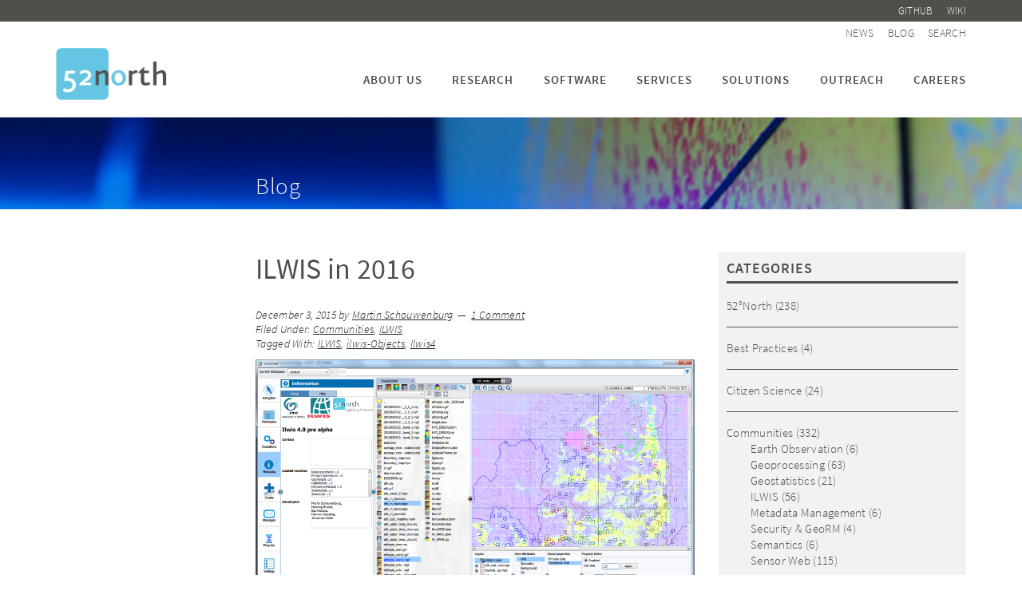

--- FILE ---
content_type: text/html; charset=UTF-8
request_url: https://blog.52north.org/2015/12/03/ilwis-in-2016/
body_size: 14238
content:
<!DOCTYPE html>
<html lang="en-US">
<head >
<meta charset="UTF-8" />
<meta name="viewport" content="width=device-width, initial-scale=1" />
<meta name='robots' content='index, follow, max-image-preview:large, max-snippet:-1, max-video-preview:-1' />

<script>
MathJax = {
  tex: {
    inlineMath: [['$','$'],['\\(','\\)']], 
    processEscapes: true,
    tags: 'ams'
  },
  options: {
    ignoreHtmlClass: 'tex2jax_ignore|editor-rich-text'
  }
};
</script>

	<!-- This site is optimized with the Yoast SEO plugin v26.6 - https://yoast.com/wordpress/plugins/seo/ -->
	<title>ILWIS in 2016 - Blog - 52north</title>
	<link rel="canonical" href="https://blog.52north.org/2015/12/03/ilwis-in-2016/" />
	<meta property="og:locale" content="en_US" />
	<meta property="og:type" content="article" />
	<meta property="og:title" content="ILWIS in 2016 - Blog - 52north" />
	<meta property="og:description" content="This will be my last blog for this year. I am on holidays after today, so no more ramblings for a while. Traditionally in the last month of the year, you look back on the past year and look forward to the next. So, here is my take on it. For the outside (ILWIS) world, [&hellip;]" />
	<meta property="og:url" content="https://blog.52north.org/2015/12/03/ilwis-in-2016/" />
	<meta property="og:site_name" content="Blog - 52north" />
	<meta property="article:published_time" content="2015-12-03T15:13:21+00:00" />
	<meta property="article:modified_time" content="2015-12-03T15:14:03+00:00" />
	<meta property="og:image" content="https://blog.52north.org/wp-content/uploads/sites/2/2015/12/ilwis4all.png" />
	<meta name="author" content="Martin Schouwenburg" />
	<meta name="twitter:card" content="summary_large_image" />
	<meta name="twitter:label1" content="Written by" />
	<meta name="twitter:data1" content="Martin Schouwenburg" />
	<meta name="twitter:label2" content="Est. reading time" />
	<meta name="twitter:data2" content="3 minutes" />
	<script type="application/ld+json" class="yoast-schema-graph">{"@context":"https://schema.org","@graph":[{"@type":"WebPage","@id":"https://blog.52north.org/2015/12/03/ilwis-in-2016/","url":"https://blog.52north.org/2015/12/03/ilwis-in-2016/","name":"ILWIS in 2016 - Blog - 52north","isPartOf":{"@id":"https://blog.52north.org/#website"},"primaryImageOfPage":{"@id":"https://blog.52north.org/2015/12/03/ilwis-in-2016/#primaryimage"},"image":{"@id":"https://blog.52north.org/2015/12/03/ilwis-in-2016/#primaryimage"},"thumbnailUrl":"https://blog.52north.org/wp-content/uploads/sites/2/2015/12/ilwis4all.png","datePublished":"2015-12-03T15:13:21+00:00","dateModified":"2015-12-03T15:14:03+00:00","author":{"@id":"https://blog.52north.org/#/schema/person/20f2bd4f1ec4c5ba76791707dade3bfa"},"breadcrumb":{"@id":"https://blog.52north.org/2015/12/03/ilwis-in-2016/#breadcrumb"},"inLanguage":"en-US","potentialAction":[{"@type":"ReadAction","target":["https://blog.52north.org/2015/12/03/ilwis-in-2016/"]}]},{"@type":"ImageObject","inLanguage":"en-US","@id":"https://blog.52north.org/2015/12/03/ilwis-in-2016/#primaryimage","url":"https://blog.52north.org/wp-content/uploads/sites/2/2015/12/ilwis4all.png","contentUrl":"https://blog.52north.org/wp-content/uploads/sites/2/2015/12/ilwis4all.png","width":1553,"height":852},{"@type":"BreadcrumbList","@id":"https://blog.52north.org/2015/12/03/ilwis-in-2016/#breadcrumb","itemListElement":[{"@type":"ListItem","position":1,"name":"Startseite","item":"https://blog.52north.org/"},{"@type":"ListItem","position":2,"name":"ILWIS in 2016"}]},{"@type":"WebSite","@id":"https://blog.52north.org/#website","url":"https://blog.52north.org/","name":"Blog - 52north","description":"Sensor Web, Geoprocessing, Security &amp; GeoRM, Geostatistics, Semantics, 3D, Ilwis, Earth Observation","potentialAction":[{"@type":"SearchAction","target":{"@type":"EntryPoint","urlTemplate":"https://blog.52north.org/?s={search_term_string}"},"query-input":{"@type":"PropertyValueSpecification","valueRequired":true,"valueName":"search_term_string"}}],"inLanguage":"en-US"},{"@type":"Person","@id":"https://blog.52north.org/#/schema/person/20f2bd4f1ec4c5ba76791707dade3bfa","name":"Martin Schouwenburg","image":{"@type":"ImageObject","inLanguage":"en-US","@id":"https://blog.52north.org/#/schema/person/image/","url":"https://secure.gravatar.com/avatar/9a96f7fa2750419558cc4ee0c08ff76f3f6d3850bd1bd264f5b8efcdae45b904?s=96&d=mm&r=g","contentUrl":"https://secure.gravatar.com/avatar/9a96f7fa2750419558cc4ee0c08ff76f3f6d3850bd1bd264f5b8efcdae45b904?s=96&d=mm&r=g","caption":"Martin Schouwenburg"},"url":"https://blog.52north.org/author/martin-schouwenburg_/"}]}</script>
	<!-- / Yoast SEO plugin. -->


<link rel='dns-prefetch' href='//cdn.jsdelivr.net' />
<link rel="alternate" type="application/rss+xml" title="Blog - 52north &raquo; Feed" href="https://blog.52north.org/feed/" />
<link rel="alternate" type="application/rss+xml" title="Blog - 52north &raquo; Comments Feed" href="https://blog.52north.org/comments/feed/" />
<link rel="alternate" type="application/rss+xml" title="Blog - 52north &raquo; ILWIS in 2016 Comments Feed" href="https://blog.52north.org/2015/12/03/ilwis-in-2016/feed/" />
<link rel="alternate" title="oEmbed (JSON)" type="application/json+oembed" href="https://blog.52north.org/wp-json/oembed/1.0/embed?url=https%3A%2F%2Fblog.52north.org%2F2015%2F12%2F03%2Filwis-in-2016%2F" />
<link rel="alternate" title="oEmbed (XML)" type="text/xml+oembed" href="https://blog.52north.org/wp-json/oembed/1.0/embed?url=https%3A%2F%2Fblog.52north.org%2F2015%2F12%2F03%2Filwis-in-2016%2F&#038;format=xml" />
<style id='wp-img-auto-sizes-contain-inline-css' type='text/css'>
img:is([sizes=auto i],[sizes^="auto," i]){contain-intrinsic-size:3000px 1500px}
/*# sourceURL=wp-img-auto-sizes-contain-inline-css */
</style>
<style id='wp-emoji-styles-inline-css' type='text/css'>

	img.wp-smiley, img.emoji {
		display: inline !important;
		border: none !important;
		box-shadow: none !important;
		height: 1em !important;
		width: 1em !important;
		margin: 0 0.07em !important;
		vertical-align: -0.1em !important;
		background: none !important;
		padding: 0 !important;
	}
/*# sourceURL=wp-emoji-styles-inline-css */
</style>
<style id='wp-block-library-inline-css' type='text/css'>
:root{--wp-block-synced-color:#7a00df;--wp-block-synced-color--rgb:122,0,223;--wp-bound-block-color:var(--wp-block-synced-color);--wp-editor-canvas-background:#ddd;--wp-admin-theme-color:#007cba;--wp-admin-theme-color--rgb:0,124,186;--wp-admin-theme-color-darker-10:#006ba1;--wp-admin-theme-color-darker-10--rgb:0,107,160.5;--wp-admin-theme-color-darker-20:#005a87;--wp-admin-theme-color-darker-20--rgb:0,90,135;--wp-admin-border-width-focus:2px}@media (min-resolution:192dpi){:root{--wp-admin-border-width-focus:1.5px}}.wp-element-button{cursor:pointer}:root .has-very-light-gray-background-color{background-color:#eee}:root .has-very-dark-gray-background-color{background-color:#313131}:root .has-very-light-gray-color{color:#eee}:root .has-very-dark-gray-color{color:#313131}:root .has-vivid-green-cyan-to-vivid-cyan-blue-gradient-background{background:linear-gradient(135deg,#00d084,#0693e3)}:root .has-purple-crush-gradient-background{background:linear-gradient(135deg,#34e2e4,#4721fb 50%,#ab1dfe)}:root .has-hazy-dawn-gradient-background{background:linear-gradient(135deg,#faaca8,#dad0ec)}:root .has-subdued-olive-gradient-background{background:linear-gradient(135deg,#fafae1,#67a671)}:root .has-atomic-cream-gradient-background{background:linear-gradient(135deg,#fdd79a,#004a59)}:root .has-nightshade-gradient-background{background:linear-gradient(135deg,#330968,#31cdcf)}:root .has-midnight-gradient-background{background:linear-gradient(135deg,#020381,#2874fc)}:root{--wp--preset--font-size--normal:16px;--wp--preset--font-size--huge:42px}.has-regular-font-size{font-size:1em}.has-larger-font-size{font-size:2.625em}.has-normal-font-size{font-size:var(--wp--preset--font-size--normal)}.has-huge-font-size{font-size:var(--wp--preset--font-size--huge)}.has-text-align-center{text-align:center}.has-text-align-left{text-align:left}.has-text-align-right{text-align:right}.has-fit-text{white-space:nowrap!important}#end-resizable-editor-section{display:none}.aligncenter{clear:both}.items-justified-left{justify-content:flex-start}.items-justified-center{justify-content:center}.items-justified-right{justify-content:flex-end}.items-justified-space-between{justify-content:space-between}.screen-reader-text{border:0;clip-path:inset(50%);height:1px;margin:-1px;overflow:hidden;padding:0;position:absolute;width:1px;word-wrap:normal!important}.screen-reader-text:focus{background-color:#ddd;clip-path:none;color:#444;display:block;font-size:1em;height:auto;left:5px;line-height:normal;padding:15px 23px 14px;text-decoration:none;top:5px;width:auto;z-index:100000}html :where(.has-border-color){border-style:solid}html :where([style*=border-top-color]){border-top-style:solid}html :where([style*=border-right-color]){border-right-style:solid}html :where([style*=border-bottom-color]){border-bottom-style:solid}html :where([style*=border-left-color]){border-left-style:solid}html :where([style*=border-width]){border-style:solid}html :where([style*=border-top-width]){border-top-style:solid}html :where([style*=border-right-width]){border-right-style:solid}html :where([style*=border-bottom-width]){border-bottom-style:solid}html :where([style*=border-left-width]){border-left-style:solid}html :where(img[class*=wp-image-]){height:auto;max-width:100%}:where(figure){margin:0 0 1em}html :where(.is-position-sticky){--wp-admin--admin-bar--position-offset:var(--wp-admin--admin-bar--height,0px)}@media screen and (max-width:600px){html :where(.is-position-sticky){--wp-admin--admin-bar--position-offset:0px}}

/*# sourceURL=wp-block-library-inline-css */
</style><style id='global-styles-inline-css' type='text/css'>
:root{--wp--preset--aspect-ratio--square: 1;--wp--preset--aspect-ratio--4-3: 4/3;--wp--preset--aspect-ratio--3-4: 3/4;--wp--preset--aspect-ratio--3-2: 3/2;--wp--preset--aspect-ratio--2-3: 2/3;--wp--preset--aspect-ratio--16-9: 16/9;--wp--preset--aspect-ratio--9-16: 9/16;--wp--preset--color--black: #000000;--wp--preset--color--cyan-bluish-gray: #abb8c3;--wp--preset--color--white: #ffffff;--wp--preset--color--pale-pink: #f78da7;--wp--preset--color--vivid-red: #cf2e2e;--wp--preset--color--luminous-vivid-orange: #ff6900;--wp--preset--color--luminous-vivid-amber: #fcb900;--wp--preset--color--light-green-cyan: #7bdcb5;--wp--preset--color--vivid-green-cyan: #00d084;--wp--preset--color--pale-cyan-blue: #8ed1fc;--wp--preset--color--vivid-cyan-blue: #0693e3;--wp--preset--color--vivid-purple: #9b51e0;--wp--preset--gradient--vivid-cyan-blue-to-vivid-purple: linear-gradient(135deg,rgb(6,147,227) 0%,rgb(155,81,224) 100%);--wp--preset--gradient--light-green-cyan-to-vivid-green-cyan: linear-gradient(135deg,rgb(122,220,180) 0%,rgb(0,208,130) 100%);--wp--preset--gradient--luminous-vivid-amber-to-luminous-vivid-orange: linear-gradient(135deg,rgb(252,185,0) 0%,rgb(255,105,0) 100%);--wp--preset--gradient--luminous-vivid-orange-to-vivid-red: linear-gradient(135deg,rgb(255,105,0) 0%,rgb(207,46,46) 100%);--wp--preset--gradient--very-light-gray-to-cyan-bluish-gray: linear-gradient(135deg,rgb(238,238,238) 0%,rgb(169,184,195) 100%);--wp--preset--gradient--cool-to-warm-spectrum: linear-gradient(135deg,rgb(74,234,220) 0%,rgb(151,120,209) 20%,rgb(207,42,186) 40%,rgb(238,44,130) 60%,rgb(251,105,98) 80%,rgb(254,248,76) 100%);--wp--preset--gradient--blush-light-purple: linear-gradient(135deg,rgb(255,206,236) 0%,rgb(152,150,240) 100%);--wp--preset--gradient--blush-bordeaux: linear-gradient(135deg,rgb(254,205,165) 0%,rgb(254,45,45) 50%,rgb(107,0,62) 100%);--wp--preset--gradient--luminous-dusk: linear-gradient(135deg,rgb(255,203,112) 0%,rgb(199,81,192) 50%,rgb(65,88,208) 100%);--wp--preset--gradient--pale-ocean: linear-gradient(135deg,rgb(255,245,203) 0%,rgb(182,227,212) 50%,rgb(51,167,181) 100%);--wp--preset--gradient--electric-grass: linear-gradient(135deg,rgb(202,248,128) 0%,rgb(113,206,126) 100%);--wp--preset--gradient--midnight: linear-gradient(135deg,rgb(2,3,129) 0%,rgb(40,116,252) 100%);--wp--preset--font-size--small: 13px;--wp--preset--font-size--medium: 20px;--wp--preset--font-size--large: 36px;--wp--preset--font-size--x-large: 42px;--wp--preset--spacing--20: 0.44rem;--wp--preset--spacing--30: 0.67rem;--wp--preset--spacing--40: 1rem;--wp--preset--spacing--50: 1.5rem;--wp--preset--spacing--60: 2.25rem;--wp--preset--spacing--70: 3.38rem;--wp--preset--spacing--80: 5.06rem;--wp--preset--shadow--natural: 6px 6px 9px rgba(0, 0, 0, 0.2);--wp--preset--shadow--deep: 12px 12px 50px rgba(0, 0, 0, 0.4);--wp--preset--shadow--sharp: 6px 6px 0px rgba(0, 0, 0, 0.2);--wp--preset--shadow--outlined: 6px 6px 0px -3px rgb(255, 255, 255), 6px 6px rgb(0, 0, 0);--wp--preset--shadow--crisp: 6px 6px 0px rgb(0, 0, 0);}:where(.is-layout-flex){gap: 0.5em;}:where(.is-layout-grid){gap: 0.5em;}body .is-layout-flex{display: flex;}.is-layout-flex{flex-wrap: wrap;align-items: center;}.is-layout-flex > :is(*, div){margin: 0;}body .is-layout-grid{display: grid;}.is-layout-grid > :is(*, div){margin: 0;}:where(.wp-block-columns.is-layout-flex){gap: 2em;}:where(.wp-block-columns.is-layout-grid){gap: 2em;}:where(.wp-block-post-template.is-layout-flex){gap: 1.25em;}:where(.wp-block-post-template.is-layout-grid){gap: 1.25em;}.has-black-color{color: var(--wp--preset--color--black) !important;}.has-cyan-bluish-gray-color{color: var(--wp--preset--color--cyan-bluish-gray) !important;}.has-white-color{color: var(--wp--preset--color--white) !important;}.has-pale-pink-color{color: var(--wp--preset--color--pale-pink) !important;}.has-vivid-red-color{color: var(--wp--preset--color--vivid-red) !important;}.has-luminous-vivid-orange-color{color: var(--wp--preset--color--luminous-vivid-orange) !important;}.has-luminous-vivid-amber-color{color: var(--wp--preset--color--luminous-vivid-amber) !important;}.has-light-green-cyan-color{color: var(--wp--preset--color--light-green-cyan) !important;}.has-vivid-green-cyan-color{color: var(--wp--preset--color--vivid-green-cyan) !important;}.has-pale-cyan-blue-color{color: var(--wp--preset--color--pale-cyan-blue) !important;}.has-vivid-cyan-blue-color{color: var(--wp--preset--color--vivid-cyan-blue) !important;}.has-vivid-purple-color{color: var(--wp--preset--color--vivid-purple) !important;}.has-black-background-color{background-color: var(--wp--preset--color--black) !important;}.has-cyan-bluish-gray-background-color{background-color: var(--wp--preset--color--cyan-bluish-gray) !important;}.has-white-background-color{background-color: var(--wp--preset--color--white) !important;}.has-pale-pink-background-color{background-color: var(--wp--preset--color--pale-pink) !important;}.has-vivid-red-background-color{background-color: var(--wp--preset--color--vivid-red) !important;}.has-luminous-vivid-orange-background-color{background-color: var(--wp--preset--color--luminous-vivid-orange) !important;}.has-luminous-vivid-amber-background-color{background-color: var(--wp--preset--color--luminous-vivid-amber) !important;}.has-light-green-cyan-background-color{background-color: var(--wp--preset--color--light-green-cyan) !important;}.has-vivid-green-cyan-background-color{background-color: var(--wp--preset--color--vivid-green-cyan) !important;}.has-pale-cyan-blue-background-color{background-color: var(--wp--preset--color--pale-cyan-blue) !important;}.has-vivid-cyan-blue-background-color{background-color: var(--wp--preset--color--vivid-cyan-blue) !important;}.has-vivid-purple-background-color{background-color: var(--wp--preset--color--vivid-purple) !important;}.has-black-border-color{border-color: var(--wp--preset--color--black) !important;}.has-cyan-bluish-gray-border-color{border-color: var(--wp--preset--color--cyan-bluish-gray) !important;}.has-white-border-color{border-color: var(--wp--preset--color--white) !important;}.has-pale-pink-border-color{border-color: var(--wp--preset--color--pale-pink) !important;}.has-vivid-red-border-color{border-color: var(--wp--preset--color--vivid-red) !important;}.has-luminous-vivid-orange-border-color{border-color: var(--wp--preset--color--luminous-vivid-orange) !important;}.has-luminous-vivid-amber-border-color{border-color: var(--wp--preset--color--luminous-vivid-amber) !important;}.has-light-green-cyan-border-color{border-color: var(--wp--preset--color--light-green-cyan) !important;}.has-vivid-green-cyan-border-color{border-color: var(--wp--preset--color--vivid-green-cyan) !important;}.has-pale-cyan-blue-border-color{border-color: var(--wp--preset--color--pale-cyan-blue) !important;}.has-vivid-cyan-blue-border-color{border-color: var(--wp--preset--color--vivid-cyan-blue) !important;}.has-vivid-purple-border-color{border-color: var(--wp--preset--color--vivid-purple) !important;}.has-vivid-cyan-blue-to-vivid-purple-gradient-background{background: var(--wp--preset--gradient--vivid-cyan-blue-to-vivid-purple) !important;}.has-light-green-cyan-to-vivid-green-cyan-gradient-background{background: var(--wp--preset--gradient--light-green-cyan-to-vivid-green-cyan) !important;}.has-luminous-vivid-amber-to-luminous-vivid-orange-gradient-background{background: var(--wp--preset--gradient--luminous-vivid-amber-to-luminous-vivid-orange) !important;}.has-luminous-vivid-orange-to-vivid-red-gradient-background{background: var(--wp--preset--gradient--luminous-vivid-orange-to-vivid-red) !important;}.has-very-light-gray-to-cyan-bluish-gray-gradient-background{background: var(--wp--preset--gradient--very-light-gray-to-cyan-bluish-gray) !important;}.has-cool-to-warm-spectrum-gradient-background{background: var(--wp--preset--gradient--cool-to-warm-spectrum) !important;}.has-blush-light-purple-gradient-background{background: var(--wp--preset--gradient--blush-light-purple) !important;}.has-blush-bordeaux-gradient-background{background: var(--wp--preset--gradient--blush-bordeaux) !important;}.has-luminous-dusk-gradient-background{background: var(--wp--preset--gradient--luminous-dusk) !important;}.has-pale-ocean-gradient-background{background: var(--wp--preset--gradient--pale-ocean) !important;}.has-electric-grass-gradient-background{background: var(--wp--preset--gradient--electric-grass) !important;}.has-midnight-gradient-background{background: var(--wp--preset--gradient--midnight) !important;}.has-small-font-size{font-size: var(--wp--preset--font-size--small) !important;}.has-medium-font-size{font-size: var(--wp--preset--font-size--medium) !important;}.has-large-font-size{font-size: var(--wp--preset--font-size--large) !important;}.has-x-large-font-size{font-size: var(--wp--preset--font-size--x-large) !important;}
/*# sourceURL=global-styles-inline-css */
</style>

<style id='classic-theme-styles-inline-css' type='text/css'>
/*! This file is auto-generated */
.wp-block-button__link{color:#fff;background-color:#32373c;border-radius:9999px;box-shadow:none;text-decoration:none;padding:calc(.667em + 2px) calc(1.333em + 2px);font-size:1.125em}.wp-block-file__button{background:#32373c;color:#fff;text-decoration:none}
/*# sourceURL=/wp-includes/css/classic-themes.min.css */
</style>
<link rel='stylesheet' id='menu-image-css' href='https://blog.52north.org/wp-content/plugins/menu-image/includes/css/menu-image.css?ver=3.13' type='text/css' media='all' />
<link rel='stylesheet' id='dashicons-css' href='https://blog.52north.org/wp-includes/css/dashicons.min.css?ver=4da3281b5e5d3df67fe91a497bf0b7ee' type='text/css' media='all' />
<link rel='stylesheet' id='wp-mcm-styles-css' href='https://blog.52north.org/wp-content/plugins/wp-media-category-management/css/wp-mcm-styles.css?ver=2.5.0.1' type='text/css' media='all' />
<link rel='stylesheet' id='font-awesome-css' href='https://blog.52north.org/wp-content/themes/52north/css/font-awesome.min.css?ver=4.6.3' type='text/css' media='all' />
<link rel='stylesheet' id='google-fonts-css' href='https://blog.52north.org/wp-content/themes/52north/css/google-fonts-local.min.css?ver=1.0.0' type='text/css' media='all' />
<link rel='stylesheet' id='eeb-css-frontend-css' href='https://blog.52north.org/wp-content/plugins/email-encoder-bundle/core/includes/assets/css/style.css?ver=251113-130742' type='text/css' media='all' />
<link rel='stylesheet' id='blox-lite-default-styles-css' href='https://blog.52north.org/wp-content/plugins/blox-lite/assets/css/default.css?ver=1.2.8' type='text/css' media='all' />
<link rel='stylesheet' id='cn-public-css' href='//blog.52north.org/wp-content/plugins/connections/assets/dist/frontend/style.css?ver=10.4.66-1731659029' type='text/css' media='all' />
<link rel='stylesheet' id='cnt-profile-css' href='//blog.52north.org/wp-content/plugins/connections/templates/profile/profile.css?ver=3.0' type='text/css' media='all' />
<link rel='stylesheet' id='cn-brandicons-css' href='//blog.52north.org/wp-content/plugins/connections/assets/vendor/icomoon-brands/style.css?ver=10.4.66' type='text/css' media='all' />
<link rel='stylesheet' id='cn-chosen-css' href='//blog.52north.org/wp-content/plugins/connections/assets/vendor/chosen/chosen.min.css?ver=1.8.7' type='text/css' media='all' />
<link rel='stylesheet' id='cn-public-custom-css' href='https://blog.52north.org/wp-content/themes/52north/connections-templates/cn-custom.css?ver=10.4.66' type='text/css' media='all' />
<link rel='stylesheet' id='52-north-theme-css' href='https://blog.52north.org/wp-content/themes/52north/style.css?ver=1.0.0' type='text/css' media='all' />
<link rel='stylesheet' id='zotpress.shortcode.min.css-css' href='https://blog.52north.org/wp-content/plugins/zotpress/css/zotpress.shortcode.min.css?ver=7.4' type='text/css' media='all' />
<script type="text/javascript" src="https://blog.52north.org/wp-includes/js/jquery/jquery.min.js?ver=3.7.1" id="jquery-core-js"></script>
<script type="text/javascript" src="https://blog.52north.org/wp-includes/js/jquery/jquery-migrate.min.js?ver=3.4.1" id="jquery-migrate-js"></script>
<script type="text/javascript" src="https://blog.52north.org/wp-content/plugins/equal-height-columns/public/js/equal-height-columns-public.js?ver=1.2.1" id="equal-height-columns-js"></script>
<script type="text/javascript" src="https://blog.52north.org/wp-content/themes/52north/js/global.js?ver=1.0.0" id="global-script-js"></script>
<script type="text/javascript" src="https://blog.52north.org/wp-content/themes/52north/js/toggle-search.js?ver=1.0.0" id="toggle-search-js"></script>
<script></script><link rel="https://api.w.org/" href="https://blog.52north.org/wp-json/" /><link rel="alternate" title="JSON" type="application/json" href="https://blog.52north.org/wp-json/wp/v2/posts/5540" /><link rel="EditURI" type="application/rsd+xml" title="RSD" href="https://blog.52north.org/xmlrpc.php?rsd" />

<link rel='shortlink' href='https://blog.52north.org/?p=5540' />
<style type="text/css">
.feedzy-rss-link-icon:after {
	content: url("https://blog.52north.org/wp-content/plugins/feedzy-rss-feeds/img/external-link.png");
	margin-left: 3px;
}
</style>
		<style>
.qtranxs_flag_en {background-image: url(https://blog.52north.org/wp-content/plugins/qtranslate-xt-3.15.2/flags/gb.png); background-repeat: no-repeat;}
</style>
<link hreflang="en" href="https://blog.52north.org/2015/12/03/ilwis-in-2016/" rel="alternate" />
<link hreflang="x-default" href="https://blog.52north.org/2015/12/03/ilwis-in-2016/" rel="alternate" />
<meta name="generator" content="qTranslate-XT 3.15.2" />
<link rel="icon" href="https://blog.52north.org/wp-content/themes/52north/images/favicon.ico" />
<meta name="referrer" content="same-origin" /><style type="text/css">.site-title a { background: url(https://blog.52north.org/wp-content/uploads/sites/2/2017/12/logo-main.png) no-repeat !important; }</style>
<!-- ADD FAVICON PACKAGE -->
<link rel="apple-touch-icon" sizes="57x57" href="https://blog.52north.org/wp-content/themes/52north/images/favicon-package/apple-touch-icon-57x57.png">
<link rel="apple-touch-icon" sizes="114x114" href="https://blog.52north.org/wp-content/themes/52north/images/favicon-package/apple-touch-icon-114x114.png">
<link rel="apple-touch-icon" sizes="72x72" href="https://blog.52north.org/wp-content/themes/52north/images/favicon-package/apple-touch-icon-72x72.png">
<link rel="apple-touch-icon" sizes="144x144" href="https://blog.52north.org/wp-content/themes/52north/images/favicon-package/apple-touch-icon-144x144.png">
<link rel="apple-touch-icon" sizes="60x60" href="https://blog.52north.org/wp-content/themes/52north/images/favicon-package/apple-touch-icon-60x60.png">
<link rel="apple-touch-icon" sizes="120x120" href="https://blog.52north.org/wp-content/themes/52north/images/favicon-package/apple-touch-icon-120x120.png">
<link rel="apple-touch-icon" sizes="76x76" href="https://blog.52north.org/wp-content/themes/52north/images/favicon-package/apple-touch-icon-76x76.png">
<link rel="apple-touch-icon" sizes="152x152" href="https://blog.52north.org/wp-content/themes/52north/images/favicon-package/apple-touch-icon-152x152.png">
<link rel="apple-touch-icon" sizes="180x180" href="https://blog.52north.org/wp-content/themes/52north/images/favicon-package/apple-touch-icon-180x180.png">
<link rel="icon" type="image/png" href="https://blog.52north.org/wp-content/themes/52north/images/favicon-package/favicon-192x192.png" sizes="192x192">
<link rel="icon" type="image/png" href="https://blog.52north.org/wp-content/themes/52north/images/favicon-package/favicon-160x160.png" sizes="160x160">
<link rel="icon" type="image/png" href="https://blog.52north.org/wp-content/themes/52north/images/favicon-package/favicon-96x96.png" sizes="96x96">
<link rel="icon" type="image/png" href="https://blog.52north.org/wp-content/themes/52north/images/favicon-package/favicon-16x16.png" sizes="16x16">
<link rel="icon" type="image/png" href="https://blog.52north.org/wp-content/themes/52north/images/favicon-package/favicon-32x32.png" sizes="32x32">
<link rel="Shortcut Icon" href="https://blog.52north.org/wp-content/themes/52north/images/favicon-package/favicon.ico" type="image/x-icon" />
<meta name="msapplication-TileColor" content="#2b5797">
<meta name="msapplication-TileImage" content="https://blog.52north.org/wp-content/themes/52north/images/favicon-package/mstile-144x144.png">
<!-- End favicon package -->
<meta name="generator" content="Powered by WPBakery Page Builder - drag and drop page builder for WordPress."/>
<noscript><style> .wpb_animate_when_almost_visible { opacity: 1; }</style></noscript></head>
<body class="wp-singular post-template-default single single-post postid-5540 single-format-standard wp-theme-genesis wp-child-theme-52north custom-header header-image header-full-width sidebar-content-sidebar genesis-breadcrumbs-hidden genesis-footer-widgets-hidden fiftytwonorthblog wpb-js-composer js-comp-ver-8.7.2 vc_responsive fiftytwonorth-blog fiftytwonorth-blog-single"><div class="site-container"><header class="site-header"><div class="wrap"><nav class="nav-header-right1"><div class="wrap"><ul id="menu-meta-menu-1" class="genesis-nav-menu"><li id="menu-item-55" class="menu-item menu-item-type-custom menu-item-object-custom menu-item-55"><a href="https://github.com/52North">Github</a></li>
<li id="menu-item-52" class="menu-item menu-item-type-custom menu-item-object-custom menu-item-52"><a href="https://wiki.52north.org">Wiki</a></li>
</ul></div></nav><nav class="nav-header-right2"><div class="wrap"><ul id="menu-meta-menu-2" class="genesis-nav-menu"><li id="menu-item-12321" class="menu-item menu-item-type-post_type menu-item-object-page current_page_parent menu-item-12321"><a href="https://52north.org/news/">News</a></li>
<li id="menu-item-83" class="menu-item menu-item-type-custom menu-item-object-custom menu-item-83"><a href="https://blog.52north.org/">Blog</a></li>
<li id="menu-item-84" class="toggle-search menu-item menu-item-type-custom menu-item-object-custom menu-item-84"><a href="#search-wrap">Search</a></li>
</ul></div></nav><div class="mobile-title-area"><h1 class="site-title"><a href="https://52north.org/">52°North Spatial Information Research GmbH</a></h1><h2 class="site-description">exploring horizons</h2></div><div class="search-wrap" id="toggle-search"><div class="wrap">
<form class="search-form" method="get" action="/" role="search" itemprop="potentialAction" itemscope itemtype="http://schema.org/SearchAction"><input class="search-form-input" type="search" name="s" id="searchform-1" placeholder="Search this website"><input class="search-form-submit" type="submit" value="Search"><meta content="https://52north.org/?s={s}"></form></div></div>
<nav class="nav-header-main"><div class="wrap"><ul id="menu-main-menu" class="genesis-nav-menu">
		<li class="title-area"><h1 class="site-title"><a href="https://52north.org/">52°North Spatial Information Research GmbH</a></h1><h2 class="site-description">exploring horizons</h2></li><li id="menu-item-974" class="menu-item menu-item-type-post_type menu-item-object-page menu-item-has-children menu-item-974"><a href="https://52north.org/about-us/">About us</a>
<ul class="sub-menu">
	<li id="menu-item-8998" class="menu-item menu-item-type-post_type menu-item-object-page menu-item-8998"><a href="https://52north.org/about-us/profile/">Profile</a></li>
	<li id="menu-item-357" class="menu-item menu-item-type-post_type menu-item-object-page menu-item-357"><a href="https://52north.org/about-us/scientific-technical-advisory-board/">Scientific &amp; Technical Advisory Board</a></li>
	<li id="menu-item-8886" class="menu-item menu-item-type-post_type menu-item-object-page menu-item-8886"><a href="https://52north.org/about-us/shareholders/">Shareholders</a></li>
	<li id="menu-item-356" class="menu-item menu-item-type-post_type menu-item-object-page menu-item-356"><a href="https://52north.org/about-us/affiliations/">Affiliations</a></li>
	<li id="menu-item-382" class="menu-item menu-item-type-post_type menu-item-object-page menu-item-382"><a href="https://52north.org/about-us/contact-us/">Contact us</a></li>
</ul>
</li>
<li id="menu-item-976" class="menu-item menu-item-type-post_type menu-item-object-page menu-item-has-children menu-item-976"><a href="https://52north.org/research/">Research</a>
<ul class="sub-menu">
	<li id="menu-item-8973" class="menu-item menu-item-type-post_type menu-item-object-page menu-item-8973"><a href="https://52north.org/research/scope/">Scope</a></li>
	<li id="menu-item-8915" class="menu-item menu-item-type-post_type menu-item-object-page menu-item-8915"><a href="https://52north.org/research/associated-labs/">Associated Labs</a></li>
	<li id="menu-item-9708" class="menu-item menu-item-type-post_type menu-item-object-page menu-item-9708"><a href="https://52north.org/research/publications/">Publications</a></li>
</ul>
</li>
<li id="menu-item-4316" class="menu-item menu-item-type-post_type menu-item-object-page menu-item-has-children menu-item-4316"><a href="https://52north.org/software/">Software</a>
<ul class="sub-menu">
	<li id="menu-item-1098" class="menu-item menu-item-type-post_type menu-item-object-page menu-item-1098"><a href="https://52north.org/software/software-components/">Software components</a></li>
	<li id="menu-item-372" class="menu-item menu-item-type-post_type menu-item-object-page menu-item-372"><a href="https://52north.org/software/licensing/">Licensing</a></li>
	<li id="menu-item-47" class="menu-item menu-item-type-post_type menu-item-object-page menu-item-47"><a href="https://52north.org/software/contribute/">Contribute</a></li>
</ul>
</li>
<li id="menu-item-11853" class="menu-item menu-item-type-post_type menu-item-object-page menu-item-11853"><a href="https://52north.org/services/">Services</a></li>
<li id="menu-item-14265" class="menu-item menu-item-type-post_type menu-item-object-page menu-item-14265"><a href="https://52north.org/solutions/">Solutions</a></li>
<li id="menu-item-12689" class="menu-item menu-item-type-post_type menu-item-object-page menu-item-12689"><a href="https://52north.org/outreach-dissemination/">Outreach</a></li>
<li id="menu-item-9435" class="menu-item menu-item-type-post_type menu-item-object-page menu-item-9435"><a href="https://52north.org/about-us/career-opportunities/">Careers</a></li>
</ul></div></nav></div></header><nav class="nav-fixed-side"></nav>			<div id="blox_global_6339" class="blox-container blox-content-image  blox-scope-global fiftytwonorth-subheader">
				<div class="blox-wrap ">
					
		<div class="blox-image-container custom ">
									<div class="blox-image-wrap blox-image-background" style="background-image: url(https://blog.52north.org/wp-content/uploads/sites/2/2017/09/b7.jpg)">
							<div class="blox-caption-container"><div class="blox-caption-wrap">Blog</div></div>						</div>
								</div>

						</div>
			</div>
			<div class="site-inner"><div class="content-sidebar-wrap"><aside class="sidebar sidebar-primary widget-area" role="complementary" aria-label="Primary Sidebar"></aside><main class="content"><article class="post-5540 post type-post status-publish format-standard category-communities category-ilwis tag-ilwis tag-ilwis-objects tag-ilwis4 entry" aria-label="ILWIS in 2016"><header class="entry-header"><h1 class="entry-title">ILWIS in 2016</h1>
<p class="entry-meta"><time class="entry-time">December 3, 2015</time> by <span class="entry-author"><a href="https://blog.52north.org/author/martin-schouwenburg_/" class="entry-author-link" rel="author"><span class="entry-author-name">Martin Schouwenburg</span></a></span> <span class="entry-comments-link"><a href="https://blog.52north.org/2015/12/03/ilwis-in-2016/#comments">1 Comment</a></span> </p><p class="entry-meta"><span class="entry-categories">Filed Under: <a href="https://blog.52north.org/category/communities/" rel="category tag">Communities</a>, <a href="https://blog.52north.org/category/communities/ilwis/" rel="category tag">ILWIS</a></span> <span class="entry-tags">Tagged With: <a href="https://blog.52north.org/tag/ilwis/" rel="tag">ILWIS</a>, <a href="https://blog.52north.org/tag/ilwis-objects/" rel="tag">ilwis-Objects</a>, <a href="https://blog.52north.org/tag/ilwis4/" rel="tag">Ilwis4</a></span></p></header><div class="entry-content"><p><a href="https://blog.52north.org/wp-content/uploads/sites/2/2015/12/ilwis4all.png"><img decoding="async" class="alignnone wp-image-5557" src="https://blog.52north.org/wp-content/uploads/sites/2/2015/12/ilwis4all.png" alt="ilwis4all" width="553" height="303" srcset="https://blog.52north.org/wp-content/uploads/sites/2/2015/12/ilwis4all.png 1553w, https://blog.52north.org/wp-content/uploads/sites/2/2015/12/ilwis4all-300x165.png 300w, https://blog.52north.org/wp-content/uploads/sites/2/2015/12/ilwis4all-1024x562.png 1024w" sizes="(max-width: 553px) 100vw, 553px" /></a></p>
<p>This will be my last blog for this year. I am on holidays after today, so no more ramblings for a while. Traditionally in the last month of the year, you look back on the past year and look forward to the next. So, here is my take on it.<span id="more-5540"></span></p>
<p>For the outside (ILWIS) world, I suppose the release of ILWIS 3.8.5 was nice. We developed a version in which quite a lot (yes not all) of the ILWIS 3.8 series&#8217; annoying bugs were resolved. My thanks to Bas Retsios for this! We finally got official backing to spend serious time on this effort and we took it. This resulted in ILWIS 3.8.5, which I think is a big jump in stability. Of course nothing is perfect and some issues remain, but even people here, who didn&#8217;t want to use ILWIS 3.8 because of stability issues, acknowledge that it now works.</p>
<p>The time allotted for this is part of a bigger investement for Ilwis-objects. We have received time and money for some extra personnel. In addition, we constantly have students working in some way on Ilwis-objects, so lot of effort is being put into it. Before 2015, Ilwis-objects was more or less a solo project. Now it is much more a collaborative effort.</p>
<p>At the end of this year, I have the feeling that all the major parts for the Ilwis-obejcts framework are in place. The framework itself is more or less done. Sure, bugs are still there and time and again some minor tweaks and additions are done, but I don&#8217;t expect any more major work. The set of applications is steadily growing, but we are not yet at the number that ILWIS.8.5 has. The desktop client, Ilwis4, is also comming along nicely. It is far from done, but most of the base stuff is working (with bugs of course).  The Python interface is done. Undoubtedly some bug fixes will come, but I don&#8217;t expect many changes there.</p>
<p>So what shoud you expect for next year? It will be a very important year for us. We plan to release both Ilwis4 and the Python interface (I still have to find a nice name for that) as seperate products. Maybe if I can convince the 52N guys, we even might release a Java interface for Ilwis-objects. That remains to be seen.</p>
<p>When? That is a dangerous question. It looks now as if it will be in the fall, probably October/November. We&#8217;ll have to see. It will be 2016.</p>
<p>Will Ilwis4 have the same functionality as ILWIS 3.8.5? To be honest, probably not. On the one hand, we can do more (e.g. format independence, modeller, platform independence etc.). On the other hand, we can not realistically implement eveything that ILWIS 3.8.5 provides in this time. It is also questionable if it is necessary. It is our challenge to find the right balance between available resources and functionality. Anyway, a first release is not the end of the road. More will come. For me, it is more important that what we deliver has quality and works well. You loose more users by a buggy release than by limiting yourself in (a little) functionality.</p>
<p>So see you next year!</p>
</div><footer class="entry-footer"></footer></article><div class="entry-comments" id="comments"><h3>Comments</h3><ol class="comment-list">
	<li class="comment even thread-even depth-1" id="comment-12118">
	<article id="article-comment-12118">

		
		<header class="comment-header">
			<p class="comment-author">
				<img alt='' src='https://secure.gravatar.com/avatar/873b6eea1177f05aaa6018b030c4d0a96a316fbc01707c32491097a09e0901dd?s=96&#038;d=mm&#038;r=g' srcset='https://secure.gravatar.com/avatar/873b6eea1177f05aaa6018b030c4d0a96a316fbc01707c32491097a09e0901dd?s=192&#038;d=mm&#038;r=g 2x' class='avatar avatar-96 photo' height='96' width='96' decoding='async'/><span class="comment-author-name">Arseniy</span> <span class="says">says</span>			</p>

			<p class="comment-meta"><time class="comment-time"><a class="comment-time-link" href="https://blog.52north.org/2015/12/03/ilwis-in-2016/#comment-12118">Monday December 14th, 2015 at 01:02 PM</a></time></p>		</header>

		<div class="comment-content">
			
			<p>Thank you! Happy holidays and New Year!</p>
		</div>

		<div class="comment-reply"><a rel="nofollow" class="comment-reply-link" href="#comment-12118" data-commentid="12118" data-postid="5540" data-belowelement="article-comment-12118" data-respondelement="respond" data-replyto="Reply to Arseniy" aria-label="Reply to Arseniy">Reply</a></div>
		
	</article>
	</li><!-- #comment-## -->
</ol></div>	<div id="respond" class="comment-respond">
		<h3 id="reply-title" class="comment-reply-title">Leave a Reply <small><a rel="nofollow" id="cancel-comment-reply-link" href="/2015/12/03/ilwis-in-2016/#respond" style="display:none;">Cancel reply</a></small></h3><form action="https://blog.52north.org/wp-comments-post.php" method="post" id="commentform" class="comment-form"><p class="comment-notes"><span id="email-notes">Your email address will not be published.</span> <span class="required-field-message">Required fields are marked <span class="required">*</span></span></p><p class="comment-form-comment"><label for="comment">Comment <span class="required">*</span></label> <textarea autocomplete="new-password"  id="hda99e1933"  name="hda99e1933"   cols="45" rows="8" maxlength="65525" required></textarea><textarea id="comment" aria-label="hp-comment" aria-hidden="true" name="comment" autocomplete="new-password" style="padding:0 !important;clip:rect(1px, 1px, 1px, 1px) !important;position:absolute !important;white-space:nowrap !important;height:1px !important;width:1px !important;overflow:hidden !important;" tabindex="-1"></textarea><script data-noptimize>document.getElementById("comment").setAttribute( "id", "a0b699c0bfca0417f6fffa8d355b47b0" );document.getElementById("hda99e1933").setAttribute( "id", "comment" );</script></p><p class="comment-form-author"><label for="author">Name <span class="required">*</span></label> <input id="author" name="author" type="text" value="" size="30" maxlength="245" autocomplete="name" required /></p>
<p class="comment-form-email"><label for="email">Email <span class="required">*</span></label> <input id="email" name="email" type="email" value="" size="30" maxlength="100" aria-describedby="email-notes" autocomplete="email" required /></p>
<p class="comment-form-url"><label for="url">Website</label> <input id="url" name="url" type="url" value="" size="30" maxlength="200" autocomplete="url" /></p>
<p class="comment-form-cookies-consent"><input id="wp-comment-cookies-consent" name="wp-comment-cookies-consent" type="checkbox" value="yes" /> <label for="wp-comment-cookies-consent">Save my name, email, and website in this browser for the next time I comment.</label></p>
<p class="form-submit"><input name="submit" type="submit" id="submit" class="submit" value="Post Comment" /> <input type='hidden' name='comment_post_ID' value='5540' id='comment_post_ID' />
<input type='hidden' name='comment_parent' id='comment_parent' value='0' />
</p></form>	</div><!-- #respond -->
	</main></div><aside class="sidebar sidebar-secondary widget-area" role="complementary" aria-label="Secondary Sidebar"><section id="categories-2" class="widget-odd widget-first widget-1 widget widget_categories"><div class="widget-wrap"><h4 class="widget-title widgettitle">Categories</h4>

			<ul>
					<li class="cat-item cat-item-10"><a href="https://blog.52north.org/category/52north/">52&deg;North</a> (238)
</li>
	<li class="cat-item cat-item-184"><a href="https://blog.52north.org/category/best-practices/">Best Practices</a> (4)
</li>
	<li class="cat-item cat-item-176"><a href="https://blog.52north.org/category/citizen-science/">Citizen Science</a> (24)
</li>
	<li class="cat-item cat-item-1"><a href="https://blog.52north.org/category/communities/">Communities</a> (332)
<ul class='children'>
	<li class="cat-item cat-item-4"><a href="https://blog.52north.org/category/communities/earth-observation/">Earth Observation</a> (6)
</li>
	<li class="cat-item cat-item-3"><a href="https://blog.52north.org/category/communities/geoprocessing/">Geoprocessing</a> (63)
</li>
	<li class="cat-item cat-item-6"><a href="https://blog.52north.org/category/communities/geostatistics/">Geostatistics</a> (21)
</li>
	<li class="cat-item cat-item-5"><a href="https://blog.52north.org/category/communities/ilwis/">ILWIS</a> (56)
</li>
	<li class="cat-item cat-item-28"><a href="https://blog.52north.org/category/communities/metadata/">Metadata Management</a> (6)
</li>
	<li class="cat-item cat-item-9"><a href="https://blog.52north.org/category/communities/security/">Security &amp; GeoRM</a> (4)
</li>
	<li class="cat-item cat-item-7"><a href="https://blog.52north.org/category/communities/semantics/">Semantics</a> (6)
</li>
	<li class="cat-item cat-item-2"><a href="https://blog.52north.org/category/communities/sensor-web/">Sensor Web</a> (115)
</li>
</ul>
</li>
	<li class="cat-item cat-item-536"><a href="https://blog.52north.org/category/egu2020/">EGU2020</a> (4)
</li>
	<li class="cat-item cat-item-351"><a href="https://blog.52north.org/category/envirocar-2/">enviroCar</a> (66)
</li>
	<li class="cat-item cat-item-55"><a href="https://blog.52north.org/category/gsoc/">GSoC</a> (147)
</li>
	<li class="cat-item cat-item-501"><a href="https://blog.52north.org/category/innovation-challenge/">Innovation Challenge</a> (4)
</li>
	<li class="cat-item cat-item-640"><a href="https://blog.52north.org/category/kommonitor/">KomMonitor</a> (7)
</li>
	<li class="cat-item cat-item-682"><a href="https://blog.52north.org/category/machine-learning/">Machine Learning</a> (4)
<ul class='children'>
	<li class="cat-item cat-item-580"><a href="https://blog.52north.org/category/machine-learning/deep-learning/">Deep Learning</a> (2)
</li>
</ul>
</li>
	<li class="cat-item cat-item-701"><a href="https://blog.52north.org/category/research-data-infrastructures/">Research Data Infrastructures</a> (3)
</li>
	<li class="cat-item cat-item-702"><a href="https://blog.52north.org/category/spatial-data-infrastructures/">Spatial Data Infrastructures</a> (1)
</li>
	<li class="cat-item cat-item-700"><a href="https://blog.52north.org/category/spatial-data-science/">Spatial Data Science</a> (6)
</li>
	<li class="cat-item cat-item-649"><a href="https://blog.52north.org/category/student-internship/">Student Internship</a> (8)
</li>
			</ul>

			</div></section>
<section id="nav_menu-4" class="widget-even widget-2 widget widget_nav_menu"><div class="widget-wrap"><h4 class="widget-title widgettitle">Blogroll</h4>
<div class="menu-blogroll-container"><ul id="menu-blogroll" class="menu"><li id="menu-item-6342" class="menu-item menu-item-type-custom menu-item-object-custom menu-item-6342"><a href="https://developernetwork.conterra.de/de">con terra Developer Network</a></li>
<li id="menu-item-6340" class="menu-item menu-item-type-custom menu-item-object-custom menu-item-6340"><a href="https://gi-at-school.de/geospatiallearning/">GeospatialLearning</a></li>
<li id="menu-item-6341" class="menu-item menu-item-type-custom menu-item-object-custom menu-item-6341"><a href="https://gis-iq.esri.de/">GIS IQ</a></li>
</ul></div></div></section>
<section id="nav_menu-5" class="widget-odd widget-3 widget widget_nav_menu"><div class="widget-wrap"><h4 class="widget-title widgettitle">Meta</h4>
<div class="menu-meta-container"><ul id="menu-meta" class="menu"><li id="menu-item-6351" class="menu-item menu-item-type-custom menu-item-object-custom menu-item-6351"><a href="/wp-login.php">Log in</a></li>
<li id="menu-item-6352" class="menu-item menu-item-type-custom menu-item-object-custom menu-item-6352"><a href="/feed/">Entries RSS</a></li>
<li id="menu-item-6353" class="menu-item menu-item-type-custom menu-item-object-custom menu-item-6353"><a href="/comments/feed/">Comments RSS</a></li>
</ul></div></div></section>
</aside></div><div class="footer-navigation"><div class="wrap"><nav class="nav-footer-left"><div class="wrap"><ul id="menu-meta-menu-3-footer" class="menu"><li id="menu-item-3871" class="menu-item menu-item-type-post_type menu-item-object-page current_page_parent menu-item-3871"><a href="https://52north.org/news/">News</a></li>
<li id="menu-item-4036" class="n52-events-footer-menu menu-item menu-item-type-custom menu-item-object-custom menu-item-has-children menu-item-4036"><a href="https://52north.org/events">Events</a>
<ul class="sub-menu">
	<li id="menu-item-4033" class="menu-item menu-item-type-post_type menu-item-object-page menu-item-4033"><a href="https://52north.org/outreach-dissemination/geospatial-sensor-web-conferences/">52N Events</a></li>
</ul>
</li>
<li id="menu-item-3136" class="menu-item menu-item-type-post_type menu-item-object-page menu-item-3136"><a href="https://52north.org/about-us/career-opportunities/">Careers</a></li>
<li id="menu-item-736" class="menu-item menu-item-type-post_type menu-item-object-page menu-item-has-children menu-item-736"><a href="https://52north.org/about-us/contact-us/">Contact Us</a>
<ul class="sub-menu">
	<li id="menu-item-78" class="menu-item menu-item-type-post_type menu-item-object-page menu-item-78"><a href="https://52north.org/about-us/contact-us/legal-notice/">Legal Notice</a></li>
</ul>
</li>
<li id="menu-item-4882" class="menu-item menu-item-type-post_type menu-item-object-page menu-item-4882"><a href="https://52north.org/privacy-statement/">Privacy Statement</a></li>
</ul></div><h4 class="partner">Shareholders</h4><div class="wrap wrap-menu-partner"><ul id="menu-shareholders" class="menu"><li id="menu-item-8994" class="menu-item menu-item-type-post_type menu-item-object-page menu-item-8994"><a class="menu-image-title-hide menu-image-not-hovered" href="https://52north.org/about-us/shareholders/"><span class="menu-image-title-hide menu-image-title">con terra</span><img width="70" height="10" src="https://blog.52north.org/wp-content/uploads/2017/01/conterra_logo_small.png" class="menu-image menu-image-title-hide" alt="" decoding="async" loading="lazy" /></a></li>
<li id="menu-item-8996" class="menu-item menu-item-type-post_type menu-item-object-page menu-item-8996"><a class="menu-image-title-hide menu-image-not-hovered" href="https://52north.org/about-us/shareholders/"><span class="menu-image-title-hide menu-image-title">esri inc</span><img width="70" height="28" src="https://blog.52north.org/wp-content/uploads/2017/01/esri_10globelogo_small.png" class="menu-image menu-image-title-hide" alt="" decoding="async" loading="lazy" /></a></li>
<li id="menu-item-8995" class="menu-item menu-item-type-post_type menu-item-object-page menu-item-8995"><a class="menu-image-title-hide menu-image-not-hovered" href="https://52north.org/about-us/shareholders/"><span class="menu-image-title-hide menu-image-title">ifgi</span><img width="70" height="30" src="https://blog.52north.org/wp-content/uploads/2021/08/logo-ifgi-short70x30.png" class="menu-image menu-image-title-hide" alt="Institute for Geoinformatics logo" decoding="async" loading="lazy" /></a></li>
<li id="menu-item-8997" class="menu-item menu-item-type-post_type menu-item-object-page menu-item-8997"><a class="menu-image-title-hide menu-image-not-hovered" href="https://52north.org/about-us/shareholders/"><span class="menu-image-title-hide menu-image-title">itc</span><img width="35" height="40" src="https://blog.52north.org/wp-content/uploads/2017/01/itc_logo_small.png" class="menu-image menu-image-title-hide" alt="" decoding="async" loading="lazy" /></a></li>
</ul></div></nav><nav class="nav-footer-right"><div class="wrap"><ul id="menu-social-menu" class="menu"><li id="menu-item-4023" class="menu-item menu-item-type-custom menu-item-object-custom menu-item-4023"><a class="menu-image-title-hide menu-image-not-hovered" href="/feed"><span class="menu-image-title-hide menu-image-title">RSS</span><img width="24" height="24" src="https://blog.52north.org/wp-content/uploads/2017/09/rss_icon-24x24.png" class="menu-image menu-image-title-hide" alt="" decoding="async" loading="lazy" /></a></li>
<li id="menu-item-4022" class="menu-item menu-item-type-custom menu-item-object-custom menu-item-4022"><a class="menu-image-title-hide menu-image-not-hovered" href="https://www.youtube.com/user/52NorthInitiative"><span class="menu-image-title-hide menu-image-title">You Tube</span><img width="48" height="20" src="https://blog.52north.org/wp-content/uploads/2017/09/youtube_icon-48x20.png" class="menu-image menu-image-title-hide" alt="" decoding="async" loading="lazy" /></a></li>
<li id="menu-item-4021" class="menu-item menu-item-type-custom menu-item-object-custom menu-item-4021"><a class="menu-image-title-hide menu-image-not-hovered" href="https://bsky.app/profile/52north.org"><span class="menu-image-title-hide menu-image-title">Bluesky</span><img width="24" height="21" src="https://blog.52north.org/wp-content/uploads/2025/01/bluesky_logo-24x21.png" class="menu-image menu-image-title-hide" alt="bluesky logo" decoding="async" loading="lazy" /></a></li>
<li id="menu-item-12323" class="menu-item menu-item-type-custom menu-item-object-custom menu-item-12323"><a class="menu-image-title-hide menu-image-not-hovered" href="https://fosstodon.org/@52North"><span class="menu-image-title-hide menu-image-title">Fosstodon</span><img width="34" height="36" src="https://blog.52north.org/wp-content/uploads/2024/05/mastodon-34x36.png" class="menu-image menu-image-title-hide" alt="" decoding="async" loading="lazy" /></a></li>
<li id="menu-item-12324" class="menu-item menu-item-type-custom menu-item-object-custom menu-item-12324"><a href="https://www.linkedin.com/company/52-north-gmbh"><span class="menu-image-title-hide menu-image-title">LinkedIn</span><span class="dashicons dashicons-linkedin hide-menu-image-icons"></span></a></li>
</ul></div></nav></div></div><footer class="site-footer"><div class="wrap"><p>&copy;2026 by 52°North Spatial Information Research GmbH. All Rights Reserved.</p></div></footer></div><script type="speculationrules">
{"prefetch":[{"source":"document","where":{"and":[{"href_matches":"/*"},{"not":{"href_matches":["/wp-*.php","/wp-admin/*","/wp-content/uploads/sites/2/*","/wp-content/*","/wp-content/plugins/*","/wp-content/themes/52north/*","/wp-content/themes/genesis/*","/*\\?(.+)"]}},{"not":{"selector_matches":"a[rel~=\"nofollow\"]"}},{"not":{"selector_matches":".no-prefetch, .no-prefetch a"}}]},"eagerness":"conservative"}]}
</script>
<script type="text/javascript" src="//blog.52north.org/wp-content/plugins/connections/assets/vendor/picturefill/picturefill.min.js?ver=3.0.2" id="picturefill-js"></script>
<script type="text/javascript" id="zotpress.dl.min.js-js-extra">
/* <![CDATA[ */
var zpDLAJAX = {"ajaxurl":"https://blog.52north.org/wp-admin/admin-ajax.php","zpDL_nonce":"e51650b39e","action":"zpDLViaAJAX"};
//# sourceURL=zotpress.dl.min.js-js-extra
/* ]]> */
</script>
<script type="text/javascript" src="https://blog.52north.org/wp-content/plugins/zotpress/js/zotpress.dl.min.js?ver=7.4" id="zotpress.dl.min.js-js"></script>
<script type="text/javascript" id="zotpress.cite.min.js-js-extra">
/* <![CDATA[ */
var zpCiteAJAX = {"ajaxurl":"https://blog.52north.org/wp-admin/admin-ajax.php","zpCite_nonce":"79aa8b378b","action":"zpCiteViaAJAX"};
//# sourceURL=zotpress.cite.min.js-js-extra
/* ]]> */
</script>
<script type="text/javascript" src="https://blog.52north.org/wp-content/plugins/zotpress/js/zotpress.cite.min.js?ver=7.4" id="zotpress.cite.min.js-js"></script>
<script type="text/javascript" src="//cdn.jsdelivr.net/npm/mathjax@3/es5/tex-chtml.js?ver=4da3281b5e5d3df67fe91a497bf0b7ee" id="mathjax-js"></script>
<script type="text/javascript" src="https://blog.52north.org/wp-includes/js/comment-reply.min.js?ver=4da3281b5e5d3df67fe91a497bf0b7ee" id="comment-reply-js" async="async" data-wp-strategy="async" fetchpriority="low"></script>
<script type="text/javascript" src="https://blog.52north.org/wp-content/themes/52north/js/jquery.scrollTo.min.js?ver=1.4.5-beta" id="scrollTo-js"></script>
<script type="text/javascript" src="https://blog.52north.org/wp-content/themes/52north/js/jquery.localScroll.min.js?ver=1.2.8b" id="localScroll-js"></script>
<script type="text/javascript" src="https://blog.52north.org/wp-content/plugins/email-encoder-bundle/core/includes/assets/js/custom.js?ver=251113-130742" id="eeb-js-frontend-js"></script>
<script id="wp-emoji-settings" type="application/json">
{"baseUrl":"https://s.w.org/images/core/emoji/17.0.2/72x72/","ext":".png","svgUrl":"https://s.w.org/images/core/emoji/17.0.2/svg/","svgExt":".svg","source":{"concatemoji":"https://blog.52north.org/wp-includes/js/wp-emoji-release.min.js?ver=4da3281b5e5d3df67fe91a497bf0b7ee"}}
</script>
<script type="module">
/* <![CDATA[ */
/*! This file is auto-generated */
const a=JSON.parse(document.getElementById("wp-emoji-settings").textContent),o=(window._wpemojiSettings=a,"wpEmojiSettingsSupports"),s=["flag","emoji"];function i(e){try{var t={supportTests:e,timestamp:(new Date).valueOf()};sessionStorage.setItem(o,JSON.stringify(t))}catch(e){}}function c(e,t,n){e.clearRect(0,0,e.canvas.width,e.canvas.height),e.fillText(t,0,0);t=new Uint32Array(e.getImageData(0,0,e.canvas.width,e.canvas.height).data);e.clearRect(0,0,e.canvas.width,e.canvas.height),e.fillText(n,0,0);const a=new Uint32Array(e.getImageData(0,0,e.canvas.width,e.canvas.height).data);return t.every((e,t)=>e===a[t])}function p(e,t){e.clearRect(0,0,e.canvas.width,e.canvas.height),e.fillText(t,0,0);var n=e.getImageData(16,16,1,1);for(let e=0;e<n.data.length;e++)if(0!==n.data[e])return!1;return!0}function u(e,t,n,a){switch(t){case"flag":return n(e,"\ud83c\udff3\ufe0f\u200d\u26a7\ufe0f","\ud83c\udff3\ufe0f\u200b\u26a7\ufe0f")?!1:!n(e,"\ud83c\udde8\ud83c\uddf6","\ud83c\udde8\u200b\ud83c\uddf6")&&!n(e,"\ud83c\udff4\udb40\udc67\udb40\udc62\udb40\udc65\udb40\udc6e\udb40\udc67\udb40\udc7f","\ud83c\udff4\u200b\udb40\udc67\u200b\udb40\udc62\u200b\udb40\udc65\u200b\udb40\udc6e\u200b\udb40\udc67\u200b\udb40\udc7f");case"emoji":return!a(e,"\ud83e\u1fac8")}return!1}function f(e,t,n,a){let r;const o=(r="undefined"!=typeof WorkerGlobalScope&&self instanceof WorkerGlobalScope?new OffscreenCanvas(300,150):document.createElement("canvas")).getContext("2d",{willReadFrequently:!0}),s=(o.textBaseline="top",o.font="600 32px Arial",{});return e.forEach(e=>{s[e]=t(o,e,n,a)}),s}function r(e){var t=document.createElement("script");t.src=e,t.defer=!0,document.head.appendChild(t)}a.supports={everything:!0,everythingExceptFlag:!0},new Promise(t=>{let n=function(){try{var e=JSON.parse(sessionStorage.getItem(o));if("object"==typeof e&&"number"==typeof e.timestamp&&(new Date).valueOf()<e.timestamp+604800&&"object"==typeof e.supportTests)return e.supportTests}catch(e){}return null}();if(!n){if("undefined"!=typeof Worker&&"undefined"!=typeof OffscreenCanvas&&"undefined"!=typeof URL&&URL.createObjectURL&&"undefined"!=typeof Blob)try{var e="postMessage("+f.toString()+"("+[JSON.stringify(s),u.toString(),c.toString(),p.toString()].join(",")+"));",a=new Blob([e],{type:"text/javascript"});const r=new Worker(URL.createObjectURL(a),{name:"wpTestEmojiSupports"});return void(r.onmessage=e=>{i(n=e.data),r.terminate(),t(n)})}catch(e){}i(n=f(s,u,c,p))}t(n)}).then(e=>{for(const n in e)a.supports[n]=e[n],a.supports.everything=a.supports.everything&&a.supports[n],"flag"!==n&&(a.supports.everythingExceptFlag=a.supports.everythingExceptFlag&&a.supports[n]);var t;a.supports.everythingExceptFlag=a.supports.everythingExceptFlag&&!a.supports.flag,a.supports.everything||((t=a.source||{}).concatemoji?r(t.concatemoji):t.wpemoji&&t.twemoji&&(r(t.twemoji),r(t.wpemoji)))});
//# sourceURL=https://blog.52north.org/wp-includes/js/wp-emoji-loader.min.js
/* ]]> */
</script>
<script></script></body>
</html>


--- FILE ---
content_type: text/css
request_url: https://blog.52north.org/wp-content/themes/52north/connections-templates/cn-custom.css?ver=10.4.66
body_size: 312
content:
.cn-entry .email-address .mail-link {
        visibility: hidden !important;
        position: relative;
}

.cn-entry .email-address .mail-link::after {
        content: url('/wp-content/uploads/2024/08/mailPictogram.png');
        display:block;
        visibility: visible !important;
        transform: scale(.3);
        position: absolute;
        top: -1em;
        left: -1.5em;
}

.wpb_wrapper .cn-entry .cn-left div:last-child div {
        margin: 0 10px 0 10px !important;
}

.cn-entry .cn-left div:last-child strong {
        margin: 0 !important;
}

#cn-list .vcard .org, #cn-list .vcard .org span {
        width: auto !important;
}



--- FILE ---
content_type: application/javascript
request_url: https://blog.52north.org/wp-content/themes/52north/js/global.js?ver=1.0.0
body_size: 816
content:
jQuery(function( $ ){

	// Local Scroll Speed
	$.localScroll({
		duration: 750
	});

	// Sticky Navigation

	$(window).scroll(function(){
		width = $( window ).width();
		
        if(width > 960) {
            var scrollheight = $('.site-header').innerHeight()+1;
            $('.site-header').addClass('fixed');
            $('.fiftytwonorth-subheader').css('margin-top',scrollheight);
            $('.post-88 .entry-content').css('margin-top',scrollheight);
            $('a[name]').css('margin-top',"-"+scrollheight+"px");
            $('a[name]').css('border-top',scrollheight+"px solid transparent");
            $('a[id]').css('margin-top',"-"+scrollheight+"px");
            $('a[id]').css('border-top',scrollheight+"px solid transparent");
            $('.vc_tta-accordion .vc_active').css('margin-top',"-"+scrollheight+"px");
            $('.vc_tta-accordion .vc_active').css('border-top',scrollheight+"px solid transparent");
        }
	});

	// Mobile Menu
	$(".nav-header-main .genesis-nav-menu").addClass("responsive-menu").before('<div class="responsive-menu-icon"></div>');

	$(".responsive-menu-icon").click(function(){
		$(this).next(".nav-header-main .genesis-nav-menu").slideToggle();
	});

	// 959, not 960: show default logo on full+half 1920 resolution
	$(window).load(function(){

		width = $( window ).width();

		if(width > 960) {
			$('.nav-header-main .genesis-nav-menu').removeAttr('style');
			$('.responsive-menu > .menu-item').removeClass('menu-open');
		}

	});

	// 959, not 960: show default logo on full+half 1920 resolution
	$(window).resize(function(){

		width = $( window ).width();

		if(width > 960) {

			$('.nav-header-main .genesis-nav-menu').removeAttr('style');
			$('.responsive-menu > .menu-item').removeClass('menu-open');
		}
	});

	$(".responsive-menu > .menu-item").click(function(event){

		if (event.target !== this)
		return;
			$(this).find(".sub-menu:first").slideToggle(function() {
			$(this).parent().toggleClass("menu-open");
		});

	});

	// remove doesn't work with resize
	$(window).resize(function(){

		width = $( window ).width();
		if(width > 943) {
			$(".site-header .mobile-title-area").hide();
			$(".nav-header-main .title-area").show();
		} else {
			$(".site-header .mobile-title-area").show();
			$(".nav-header-main .title-area").hide();
		}

	});

	// Adds class 'subtitle' to the first h-tag in search results
	$('body.search .entry-content :header').addClass('subtitle');

	$('.footer-widgets').prop('id', 'footer-widgets');

});
